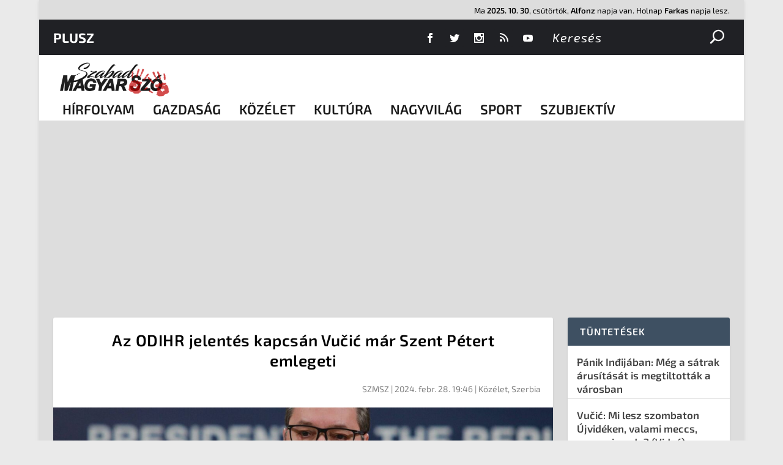

--- FILE ---
content_type: text/html; charset=UTF-8
request_url: https://render.geozo.com/v5/render?surfer_uuid=f7ec7103-ea10-4d2e-b035-64be3db3fadd&referrer=https%3A%2F%2Fszmsz.press%2F2024%2F02%2F28%2Faz-odihr-jelentes-kapcsan-vucic-mar-szent-petert-emlegeti%2F&page_load_uuid=47fcbb2a-e568-4714-a897-2f4ea1a39aa7&page_depth=1&bqcxh6o1ikm=918a48f0-6b8b-43d8-955a-eafff3dd96fe&block_uuid=918a48f0-6b8b-43d8-955a-eafff3dd96fe&refresh_depth=1&safari_multiple_request=913
body_size: 5621
content:
<div data-gz-show-block-id-1e3c3d35-ead0-21ee-a770-132e91df58a1="" data-gz-refresh-timeout-12124-1200000="" data-server-rendered="true" data-block-confirm-encoded="ZbXJAmgW17aQNLKbSCbjcyQPvssoIJWMB9gz6hPZxJUwW_gPzNOPOPsjRVJRUUIjvpaPvyIwbwcuQxB6gVeYvHEzoNlA85Ja"><div id="block-u88a6wqbggh" rerender="true" class="block-u88a6wqbgghgz-block-wrapper" data-v-501d2e46="" data-v-1202af33=""><style data-v-501d2e46="">.block-u88a6wqbgghgz-block[data-v-1202af33] {all: initial !important;}.block-u88a6wqbgghgz-block *[data-v-1202af33] {all: unset !important;display: block !important;overflow-wrap: break-word !important;word-wrap: break-word !important;-ms-word-break: break-all !important;word-break: break-all !important;word-break: break-word !important;-ms-hyphens: auto !important;-moz-hyphens: auto !important;-webkit-hyphens: auto !important;hyphens: auto !important;}.block-u88a6wqbgghgz-block script:nth-child(n),.block-u88a6wqbgghgz-block style:nth-child(n)[data-v-1202af33] {display: none !important;}.block-u88a6wqbgghgz-block-wrapper[data-v-1202af33] {text-align: center !important;}.block-u88a6wqbgghgz-block[data-v-1202af33] {display: inline-block !important;box-sizing: border-box !important;width: 100% !important;padding: 0px 0px !important;background-color: #222222 !important;border-style: solid !important;border-bottom: none !important;border-top: solid !important;border-right: none !important;border-left: none !important;border-width: 6px !important;border-radius: 0px !important;border-color: #DD0000 !important;transition: background-color 0.3s cubic-bezier(0.215, 0.61, 0.355, 1), border-color 0.3s cubic-bezier(0.215, 0.61, 0.355, 1) !important;}.block-u88a6wqbgghgz-block[data-v-1202af33]:hover {}.block-u88a6wqbgghgz-block__items[data-v-1202af33] {display: flex !important;justify-content: center !important;flex-wrap: wrap !important;margin: -10px -10px !important;}.block-u88a6wqbgghgz-block__item[data-v-1202af33] {box-sizing: border-box !important;width: calc(100% / 2 - 10px * 2) !important;max-width: 300px !important;min-width: 260px !important;margin: 10px 10px !important;}.block-u88a6wqbgghgz-media[data-v-1202af33] {overflow: hidden !important;box-sizing: border-box !important;font-family: Roboto !important;line-height: 1.1 !important;background-color: #222222 !important;border-style: none !important;border-bottom: none !important;border-top: none !important;border-right: none !important;border-left: none !important;border-width: 10px !important;border-radius: 0px !important;border-color: #000000 !important;box-shadow: none !important;color: inherit !important;-webkit-text-fill-color: inherit !important;text-decoration: none !important;transition: background-color 0.3s cubic-bezier(0.215, 0.61, 0.355, 1), border-color 0.3s cubic-bezier(0.215, 0.61, 0.355, 1), box-shadow 0.3s cubic-bezier(0.215, 0.61, 0.355, 1) !important;width: 100% !important;max-width: 100% !important;}.block-u88a6wqbgghgz-media[data-v-1202af33]:hover {border-color: #000000 !important;cursor: pointer !important;}.block-u88a6wqbgghgz-media:hover .block-u88a6wqbgghgz-media__img-inner[data-v-1202af33] {border-color: #ffff00 !important;}.block-u88a6wqbgghgz-media:hover .block-u88a6wqbgghgz-media__img[data-v-1202af33] {transform: none !important;}.block-u88a6wqbgghgz-media:hover .block-u88a6wqbgghgz-media__title[data-v-1202af33] {}.block-u88a6wqbgghgz-media:hover .block-u88a6wqbgghgz-media__desc[data-v-1202af33] {color: rgba(1, 1, 1, 0.6) !important;-webkit-text-fill-color: rgba(1, 1, 1, 0.6) !important;}.block-u88a6wqbgghgz-media__container[data-v-1202af33] {display: flex !important;flex-direction: column !important;}.block-u88a6wqbgghgz-media__img-wrapper[data-v-1202af33] {padding: 0px !important;overflow: hidden !important;}.block-u88a6wqbgghgz-media__img-inner[data-v-1202af33] {overflow: hidden !important;border-style: none !important;border-bottom: none !important;border-top: none !important;border-right: none !important;border-left: none !important;border-width: 10px !important;border-radius: 0px !important;border-color: #ff0000 !important;transition: border-color 0.3s cubic-bezier(0.215, 0.61, 0.355, 1) !important;}.block-u88a6wqbgghgz-media__img[data-v-1202af33] {padding-bottom: 75% !important;background-position: center !important;background-size: cover !important;transition: transform 1.5s cubic-bezier(0.215, 0.61, 0.355, 1) !important;}.block-u88a6wqbgghgz-media__title[data-v-1202af33] {margin: 0 !important;margin-top: 20px !important;margin-bottom: 12px !important;padding-left: 0px !important;padding-right: 0px !important;font-size: 18px !important;font-weight: 700 !important;font-style: normal !important;text-decoration: none !important;color: #FFFFFF !important;-webkit-text-fill-color: #FFFFFF !important;text-align: left !important;transition: color 0.5s cubic-bezier(0.215, 0.61, 0.355, 1) !important;}.block-u88a6wqbgghgz-media__desc[data-v-1202af33] {display: block !important;margin: 0 !important;margin-top: 0px !important;margin-bottom: 16px !important;padding-left: 0px !important;padding-right: 0px !important;font-size: 14px !important;font-style: normal !important;text-decoration: none !important;color: rgba(1, 1, 1, 0.6) !important;-webkit-text-fill-color: rgba(1, 1, 1, 0.6) !important;text-align: left !important;transition: color 0.5s cubic-bezier(0.215, 0.61, 0.355, 1) !important;}.block-u88a6wqbgghgz-media__btn-wrapper[data-v-1202af33] {padding-left: 0px !important;padding-right: 0px !important;margin-top: auto !important;text-align: right !important;}.block-u88a6wqbgghgz-media__btn[data-v-1202af33] {display: none !important;margin-top: 20px !important;margin-bottom: 20px !important;padding: 0.5em 1em !important;font-size: 14px !important;font-weight: 700 !important;font-style: normal !important;line-height: 14px !important;color: #FFFFFF !important;-webkit-text-fill-color: #FFFFFF !important;text-decoration: none !important;background-color: #68CB2B !important;border-style: none !important;border-bottom: none !important;border-top: none !important;border-right: none !important;border-left: none !important;border-width: 4px !important;border-radius: 4px !important;border-color: #FFFFFF !important;transition: background-color 0.3s cubic-bezier(0.215, 0.61, 0.355, 1), color 0.3s cubic-bezier(0.215, 0.61, 0.355, 1), border-color 0.3s cubic-bezier(0.215, 0.61, 0.355, 1) !important;}.block-u88a6wqbgghgz-media__btn[data-v-1202af33]:hover {background-color: #4E9820 !important;cursor: pointer !important;}</style> <style id="block-u88a6wqbgghstyle" data-v-501d2e46=""></style> <script type="text/javascript" data-v-501d2e46="">(function () {var debounce = '';function onResize () {clearTimeout(debounce);debounce = setTimeout(function () {var el = document.getElementById('block-u88a6wqbggh');if (!el) return;var parent = getComputedStyle(el);var itemsContainerWidth = parseInt(parent.width, 10);var canContain = Math.floor((itemsContainerWidth + 8) / 281);canContain = Math.min(canContain, 2);canContain = Math.max(canContain, 1);var canContainMobile = Math.min(canContain, 1);document.getElementById('block-u88a6wqbgghstyle').innerHTML = "".concat(".block-u88a6wqbgghgz-media.block-u88a6wqbgghgz-block__item[data-v-1202af33]:nth-child(n+", canContain * 3 +1, ") { display: none !important; }.block-u88a6wqbgghgz-block__item[data-v-1202af33] {width: calc(100% / ", canContain, " - 10px * 2) !important;}.block-u88a6wqbgghgz-block[data-v-1202af33] {max-width: ", canContain * 320 +-8, "px !important;width: 100% !important;max-width: 100% !important;}@media (max-width: 650px) {.block-u88a6wqbgghgz-media.block-u88a6wqbgghgz-block__item[data-v-1202af33]:nth-child(n) { display: block !important; }.block-u88a6wqbgghgz-block__item[data-v-1202af33] {width: calc(100% / ", canContainMobile, " - 10px * 2) !important;}.block-u88a6wqbgghgz-block[data-v-1202af33] {max-width: ", canContainMobile * 320 +-8, "px !important;width: 100% !important;max-width: 100% !important;} }")}, 200);}onResize();window.addEventListener("resize", onResize);var link = document.querySelector('link[href="https://fonts.googleapis.com/css?family=Roboto:100,200,300,400,500,600,700,800,900"]');if (!link) {var resource = document.createElement('link');resource.setAttribute("rel", "stylesheet");resource.setAttribute("href", "https://fonts.googleapis.com/css?family=Roboto:100,200,300,400,500,600,700,800,900");resource.setAttribute("type", "text/css");var head = document.getElementsByTagName('head')[0];head.appendChild(resource);}undefined}(document, window));</script> <style data-v-501d2e46="">.block-u88a6wqbgghgz-block[data-v-1202af33] {padding: 18px !important;position: relative !important;padding-top: 45px !important;}.block-u88a6wqbgghgz-block[data-v-1202af33]::before {content: 'További érdekességek' !important;position: absolute !important;text-transform: uppercase !important;top: 15px !important;left: 18px !important;-webkit-text-fill-color: #DD0000 !important;font-family: 'Exo 2', Helvetica, Arial, Lucida, sans-serif !important;font-weight: 700 !important;font-size: 15px !important;}.block-u88a6wqbgghgz-media__title[data-v-1202af33] {font-family: 'Exo 2', Helvetica, Arial, Lucida, sans-serif !important;}</style> <div class="block-u88a6wqbgghgz-block" data-v-501d2e46="" data-v-1202af33=""><div class="block-u88a6wqbgghgz-block__items" data-v-501d2e46="" data-v-1202af33=""><a data-v-1202af33="" data-id="ZbXNVGwRhuabZ7KdHCGwc2A4D4qGgAYfI6tuB57zjjaFpJidH1wlCS_sEbpe0-RxlOhStjto__KfJfS5fjmFPlclsR47Q1Uq_N7Fye6thSHTsq1v9Swdk6SihG2ADzTDrrARtFdhNbPL0jaumDrbAdR7mhVNyE4p-5SNori4_X3VA1Viw-Wh4iWCz54" target="_blank" href="https://render.ndqnfl.com/v1/direct/click?media=684112&amp;g=[base64]" rel="sponsored noindex nofollow" class="block-u88a6wqbgghgz-media block-u88a6wqbgghgz-block__item" data-v-501d2e46=""><div class="block-u88a6wqbgghgz-media__container" data-v-501d2e46="" data-v-1202af33=""><div class="block-u88a6wqbgghgz-media__img-wrapper" data-v-501d2e46="" data-v-1202af33=""><div class="block-u88a6wqbgghgz-media__img-inner" data-v-501d2e46="" data-v-1202af33=""><div class="block-u88a6wqbgghgz-media__img" style="background-image:url(&#39;https://media.boulder-collide.com/.cdn/312351/d3d944/520f51068b4d43ba82d8b3c8a98d0a8c/d0369010773dcccf.webp&#39;) !important;" data-v-501d2e46="" data-v-1202af33=""></div></div></div> <div class="block-u88a6wqbgghgz-media__title" data-v-501d2e46="" data-v-1202af33="">
            If you&#39;re experiencing low potency, try this before going to the
          </div> <div class="block-u88a6wqbgghgz-media__btn-wrapper" data-v-501d2e46="" data-v-1202af33=""><button class="block-u88a6wqbgghgz-media__btn" data-v-501d2e46="" data-v-1202af33="">
              More details
            </button></div></div></a><a data-v-1202af33="" data-id="ZbXLVzhC0-rAOLLMGiHrc8lCx1rZemuovtpfqiDMmQ7pmo_kJzaGtgjPHyxGiNEO1cr5OxSKAOKatrcXoTAC72Besi0zaUMDjpfZg1yxwn3Vv230ar3G1q91v9ZmxLX-YyRLqiuq-Ub8V24CY1YEL6LPlbLiFt4Oj3UjHH7lyxjpxLOuYvgEH_UbbbY" target="_blank" href="https://render.ndqnfl.com/v1/direct/click?media=612325&amp;g=[base64]" rel="sponsored noindex nofollow" class="block-u88a6wqbgghgz-media block-u88a6wqbgghgz-block__item" data-v-501d2e46=""><div class="block-u88a6wqbgghgz-media__container" data-v-501d2e46="" data-v-1202af33=""><div class="block-u88a6wqbgghgz-media__img-wrapper" data-v-501d2e46="" data-v-1202af33=""><div class="block-u88a6wqbgghgz-media__img-inner" data-v-501d2e46="" data-v-1202af33=""><div class="block-u88a6wqbgghgz-media__img" style="background-image:url(&#39;https://media.boulder-collide.com/.cdn/312351/0a8005/dcbd1f19dd4740b7ab0bbe5c573aac30/d0368c827df3199f.webp&#39;) !important;" data-v-501d2e46="" data-v-1202af33=""></div></div></div> <div class="block-u88a6wqbgghgz-media__title" data-v-501d2e46="" data-v-1202af33="">
            Men’s jaws dropped when they saw her passionate dance
          </div> <div class="block-u88a6wqbgghgz-media__btn-wrapper" data-v-501d2e46="" data-v-1202af33=""><button class="block-u88a6wqbgghgz-media__btn" data-v-501d2e46="" data-v-1202af33="">
              More details
            </button></div></div></a><a data-v-1202af33="" data-id="ZbXABDoThbaRNbKaHHLlc9UX8OmkJjtOPwYLaPdDAa8y1eX7dC_p3eaZZldo5jaUGBP35xxXqxUoZhTCIwmuQfhleqloRd4GeVL-2pYvF_LFCnL0Hff7DD62Xruw1c-PLcWh5gXWiDkrgZe2Iil3_Hng3pWgn1mqDEKc4_R_78GIc0U-73Qnwn9gEP8" target="_blank" href="https://render.ndqnfl.com/v1/direct/click?media=609895&amp;g=[base64]" rel="sponsored noindex nofollow" class="block-u88a6wqbgghgz-media block-u88a6wqbgghgz-block__item" data-v-501d2e46=""><div class="block-u88a6wqbgghgz-media__container" data-v-501d2e46="" data-v-1202af33=""><div class="block-u88a6wqbgghgz-media__img-wrapper" data-v-501d2e46="" data-v-1202af33=""><div class="block-u88a6wqbgghgz-media__img-inner" data-v-501d2e46="" data-v-1202af33=""><div class="block-u88a6wqbgghgz-media__img" style="background-image:url(&#39;https://media.boulder-collide.com/.cdn/312351/0a8005/efe28a66cb9145019c09e1643d7c66f4/d0368c434bfa230c.webp&#39;) !important;" data-v-501d2e46="" data-v-1202af33=""></div></div></div> <div class="block-u88a6wqbgghgz-media__title" data-v-501d2e46="" data-v-1202af33="">
            Married men had better not watch: the dance of the gorgeous Tatya
          </div> <div class="block-u88a6wqbgghgz-media__btn-wrapper" data-v-501d2e46="" data-v-1202af33=""><button class="block-u88a6wqbgghgz-media__btn" data-v-501d2e46="" data-v-1202af33="">
              More details
            </button></div></div></a><a data-v-1202af33="" data-id="ZbWbAz4QhbPGN7LIHiTic3RHo1pR9S2_gHgV12V-K3CjZBm7gZZlH5-kzxnynCQOdhOjwqQVOaRPGWpsPBX6Ynr_gw18Ujx8az4G2Y3Zoh34m31bgLPt1q2byJkXZLkPu9VxBx-TWrMU0T7-vv3uBTMmqQyy_aG1v1Rwz4hwBBJZsXlS9z1Kf8hY_N8" target="_blank" href="https://render.ndqnfl.com/v1/direct/click?media=611527&amp;g=[base64]" rel="sponsored noindex nofollow" class="block-u88a6wqbgghgz-media block-u88a6wqbgghgz-block__item" data-v-501d2e46=""><div class="block-u88a6wqbgghgz-media__container" data-v-501d2e46="" data-v-1202af33=""><div class="block-u88a6wqbgghgz-media__img-wrapper" data-v-501d2e46="" data-v-1202af33=""><div class="block-u88a6wqbgghgz-media__img-inner" data-v-501d2e46="" data-v-1202af33=""><div class="block-u88a6wqbgghgz-media__img" style="background-image:url(&#39;https://media.boulder-collide.com/.cdn/312351/0a8005/eeb00bc4d68248b5980b9d20ff4db809/d0368c7e8cb73d4a.webp&#39;) !important;" data-v-501d2e46="" data-v-1202af33=""></div></div></div> <div class="block-u88a6wqbgghgz-media__title" data-v-501d2e46="" data-v-1202af33="">
            This bride’s dance will leave you speechless! 10 times already
          </div> <div class="block-u88a6wqbgghgz-media__btn-wrapper" data-v-501d2e46="" data-v-1202af33=""><button class="block-u88a6wqbgghgz-media__btn" data-v-501d2e46="" data-v-1202af33="">
              More details
            </button></div></div></a><a data-v-1202af33="" data-id="ZbXNVGwRhuabZ7KdHCGwc2A4D4qGgAYfI6tuB57zjjaFpJidH1wlCS_sEbpe0-RxlOhStjto__KfJfS5fjmFPlclsR47Q1Uq_N7Fye6thSHTsq1v9Swdk6SihG2ADzTDrrARtFdhNbPL0jaumDrbAdR7mhVNyE4p-5SNori4_X3VA1Viw-Wh4iWCz54" target="_blank" href="https://render.ndqnfl.com/v1/direct/click?media=684112&amp;g=[base64]" rel="sponsored noindex nofollow" class="block-u88a6wqbgghgz-media block-u88a6wqbgghgz-block__item" data-v-501d2e46=""><div class="block-u88a6wqbgghgz-media__container" data-v-501d2e46="" data-v-1202af33=""><div class="block-u88a6wqbgghgz-media__img-wrapper" data-v-501d2e46="" data-v-1202af33=""><div class="block-u88a6wqbgghgz-media__img-inner" data-v-501d2e46="" data-v-1202af33=""><div class="block-u88a6wqbgghgz-media__img" style="background-image:url(&#39;https://media.boulder-collide.com/.cdn/312351/d3d944/520f51068b4d43ba82d8b3c8a98d0a8c/d0369010773dcccf.webp&#39;) !important;" data-v-501d2e46="" data-v-1202af33=""></div></div></div> <div class="block-u88a6wqbgghgz-media__title" data-v-501d2e46="" data-v-1202af33="">
            If you&#39;re experiencing low potency, try this before going to the
          </div> <div class="block-u88a6wqbgghgz-media__btn-wrapper" data-v-501d2e46="" data-v-1202af33=""><button class="block-u88a6wqbgghgz-media__btn" data-v-501d2e46="" data-v-1202af33="">
              More details
            </button></div></div></a><a data-v-1202af33="" data-id="ZbXLVzhC0-rAOLLMGiHrc8lCx1rZemuovtpfqiDMmQ7pmo_kJzaGtgjPHyxGiNEO1cr5OxSKAOKatrcXoTAC72Besi0zaUMDjpfZg1yxwn3Vv230ar3G1q91v9ZmxLX-YyRLqiuq-Ub8V24CY1YEL6LPlbLiFt4Oj3UjHH7lyxjpxLOuYvgEH_UbbbY" target="_blank" href="https://render.ndqnfl.com/v1/direct/click?media=612325&amp;g=[base64]" rel="sponsored noindex nofollow" class="block-u88a6wqbgghgz-media block-u88a6wqbgghgz-block__item" data-v-501d2e46=""><div class="block-u88a6wqbgghgz-media__container" data-v-501d2e46="" data-v-1202af33=""><div class="block-u88a6wqbgghgz-media__img-wrapper" data-v-501d2e46="" data-v-1202af33=""><div class="block-u88a6wqbgghgz-media__img-inner" data-v-501d2e46="" data-v-1202af33=""><div class="block-u88a6wqbgghgz-media__img" style="background-image:url(&#39;https://media.boulder-collide.com/.cdn/312351/0a8005/dcbd1f19dd4740b7ab0bbe5c573aac30/d0368c827df3199f.webp&#39;) !important;" data-v-501d2e46="" data-v-1202af33=""></div></div></div> <div class="block-u88a6wqbgghgz-media__title" data-v-501d2e46="" data-v-1202af33="">
            Men’s jaws dropped when they saw her passionate dance
          </div> <div class="block-u88a6wqbgghgz-media__btn-wrapper" data-v-501d2e46="" data-v-1202af33=""><button class="block-u88a6wqbgghgz-media__btn" data-v-501d2e46="" data-v-1202af33="">
              More details
            </button></div></div></a></div></div></div></div>

--- FILE ---
content_type: text/html; charset=utf-8
request_url: https://www.google.com/recaptcha/api2/aframe
body_size: 266
content:
<!DOCTYPE HTML><html><head><meta http-equiv="content-type" content="text/html; charset=UTF-8"></head><body><script nonce="M5ZiDelHrh9goZWbhqC_yA">/** Anti-fraud and anti-abuse applications only. See google.com/recaptcha */ try{var clients={'sodar':'https://pagead2.googlesyndication.com/pagead/sodar?'};window.addEventListener("message",function(a){try{if(a.source===window.parent){var b=JSON.parse(a.data);var c=clients[b['id']];if(c){var d=document.createElement('img');d.src=c+b['params']+'&rc='+(localStorage.getItem("rc::a")?sessionStorage.getItem("rc::b"):"");window.document.body.appendChild(d);sessionStorage.setItem("rc::e",parseInt(sessionStorage.getItem("rc::e")||0)+1);localStorage.setItem("rc::h",'1761975096817');}}}catch(b){}});window.parent.postMessage("_grecaptcha_ready", "*");}catch(b){}</script></body></html>

--- FILE ---
content_type: application/javascript
request_url: https://widget.iqair.com/script/widget_v3.0.js
body_size: 782
content:
'use strict'
!(function (t) {
  window.AVWidget || (window.AVWidget = { cache: {} })
  const e = window.AVWidget.cache
  function n(t) {
    return document.getElementById(t.getAttribute('data-target'))
  }
  !(function () {
    for (
      var n = document.getElementsByName('airvisual_widget'),
        i = function (i) {
          const a = n[i]
          const s = a.getAttribute('key')
          !(function r(n, i) {
            if (e[n]) {
              if ('success' === e[n].status) return i(e[n].data)
              if ('fetching' === e[n].status)
                return setTimeout(function () {
                  return r(n, i)
                }, 100)
            }
            e[n] = { status: 'fetching' }
            const a = new XMLHttpRequest()
            a.open('GET', t + '/widgets/custom/' + n, !0)
            a.onreadystatechange = function () {
              let t = ''
              if (4 !== a.readyState || 200 !== a.status) return i(t)
              try {
                ;(t = JSON.parse(a.responseText)), (e[n].status = 'success')
              } catch (s) {
                e[n].status = 'failed'
              }
              ;(e[n].data = t), i(t)
            }
            a.setRequestHeader('Content-type', 'application/x-www-form-urlencoded')
            a.send()
          })(s, function (t) {
            return (function (t, e) {
              if ('string' == typeof e) return void (t.innerHTML = e)
              e.html && (t.innerHTML = e.html)
              if (e.js) {
                const n = document.createElement('script')
                ;(n.innerHTML = e.js), document.body.appendChild(n)
              }
            })(a, t)
          })
        },
        a = 0;
      a < n.length;
      ++a
    )
      i(a)
  })(),
    (window.AVWidget.showDetails = function (t) {
      const e = t.target
      const i = n(e)
      if (e && i) {
        const a = e.getBoundingClientRect()
        const s = i.getBoundingClientRect()
        const r = Math.max(a.left + a.width / 2 - s.width - 164, 0)
        const o = a.top + a.height + 10
        ;(i.style.left = r + 'px'), (i.style.top = o + 'px'), (i.style.display = 'block')
      }
    }),
    (window.AVWidget.hideDetails = function (t) {
      const e = n(t.target)
      e && (e.style.display = 'none')
    })
})('https://www.airvisual.com')


--- FILE ---
content_type: image/svg+xml
request_url: https://www.iqair.com/dl/web/aqi/ic-face-yellow.svg
body_size: 1773
content:
<svg xmlns="http://www.w3.org/2000/svg" width="48" height="48" viewBox="0 0 48 48">
    <g fill="none" fill-rule="evenodd">
        <path d="M0 48L48 48 48 0 0 0z"/>
        <g fill="#8C6C1D">
            <path d="M17.08 29.835c.465 0 .944-.073 1.463-.223.234-.067.368-.312.301-.545-.032-.114-.108-.208-.212-.265-.1-.056-.219-.068-.33-.035-.88.253-1.565.253-2.444 0-.11-.034-.228-.021-.332.036-.105.057-.18.151-.213.265-.067.232.068.477.302.544.519.15.998.223 1.464.223" transform="translate(6.947 1.263)"/>
            <path d="M33.228 23.199c-.254-.181-.563-.271-.882-.256.368-1.782.624-3.56.762-5.289.383-4.808-.867-8.922-3.617-11.896C26.559 2.586 22.025.767 17.053.767c-1.247 0-2.362.122-2.998.239-.282-.148-.516-.283-.733-.425L13.27.546c-.113-.074-.268-.044-.346.07l-.334.49c-.039.056-.054.126-.039.192.013.067.053.126.11.162l.052.034c.862.566 1.803.991 2.58 1.166.858.194 1.282.606 1.459.835l.033.042c.075.095.2.122.314.068l.532-.278c.064-.034.11-.094.127-.164s.003-.145-.04-.206l-.042-.059c-.15-.209-.564-.698-1.353-1.046.274-.011.555-.019.73-.019 4.68 0 8.927 1.694 11.654 4.648 2.579 2.794 3.701 6.524 3.337 11.088-.157 1.966-.475 4.01-.944 6.081l-.05.271c-.018.092.006.186.066.258.059.072.15.115.243.115h.361c.07 0 .135-.023.193-.067l.057-.044c.22-.168.493-.218.641-.113.315.222.313 1.023-.004 1.992l-.363 1.114c-.187.578-.38 1.176-.62 1.886-.358 1.064-1 1.786-1.731 1.959l.014-.035.021-.049c.041-.094.082-.19.123-.29.029-.077.027-.164-.005-.24-.033-.075-.096-.137-.174-.168l-.41-.16c-.16-.06-.342.02-.405.176-1.77 4.445-3.984 7.807-6.97 10.58-1.61 1.496-3.177 1.803-5.035 1.803s-3.425-.307-5.036-1.804c-2.985-2.772-5.198-6.134-6.97-10.578-.063-.161-.243-.238-.406-.177l-.409.16c-.077.031-.14.093-.173.168-.032.076-.033.163-.003.242.045.115.093.224.14.333l.016.035c-.74-.174-1.367-.882-1.73-1.956-.24-.706-.432-1.303-.618-1.88l-.364-1.12c-.318-.969-.32-1.77-.005-1.992.152-.107.417-.056.664.13l.067.044c.058.035.122.051.189.047.154-.011.575-.057.615-.067.368-.092.729-.41.989-.873.413-.734.708-1.8 1.05-3.033.68-2.47 1.53-5.543 3.728-6.93 2.467-1.555 4.598-1.28 7.064-.961 2.378.306 5.071.653 8.572-.566l.03.02c.266 1.903 1.466 4.403 4.046 5.747.216.108.48.025.592-.187.055-.104.065-.223.03-.336-.035-.112-.112-.203-.217-.257-2.373-1.237-3.417-3.535-3.602-5.273-.014-.132-.09-.253-.202-.325l-.386-.246c-.116-.073-.256-.09-.385-.042-3.406 1.234-6.047.893-8.377.591-2.521-.322-4.904-.628-7.635 1.092-2.484 1.567-3.384 4.822-4.11 7.45-.324 1.172-.604 2.185-.964 2.824-.121.216-.242.33-.322.39-.429-1.955-.721-3.885-.869-5.739-.74-9.28 4.832-13.022 8.22-14.426l.019-.008c.414.18.802.312 1.154.39.857.194 1.28.606 1.458.836l.032.04c.072.095.203.123.315.07l.53-.278c.065-.033.111-.093.129-.164.018-.071.004-.147-.04-.207l-.042-.058c-.213-.297-.847-1.019-2.14-1.311-.65-.146-1.458-.513-2.214-1.007l-.05-.033c-.113-.077-.269-.047-.349.068l-.333.49c-.038.056-.054.125-.04.193.013.066.053.125.11.163l.053.033c.078.05.159.1.238.147C3.4 5.218.446 10.732.998 17.655c.137 1.714.392 3.492.761 5.288-.32-.017-.629.076-.881.255-.437.309-1.07 1.135-.393 3.195L.82 27.42c.22.684.408 1.265.65 1.983.679 2.01 2.043 2.727 3.093 2.727.04 0 .077-.003.12-.007 1.733 3.899 3.833 6.917 6.608 9.494 1.975 1.836 3.936 2.09 5.762 2.09 1.826 0 3.788-.254 5.763-2.09 2.775-2.578 4.876-5.596 6.609-9.494.04.004.08.007.119.007 1.05 0 2.415-.717 3.093-2.728.263-.779.474-1.431.651-1.982l.332-1.024c.677-2.062.045-2.888-.391-3.196" transform="translate(6.947 1.263)"/>
            <path d="M18.526 37.204v-.15c.074-.08.114-.182.114-.29 0-.108-.04-.21-.114-.29v-.151h-2.94v.144c-.079.082-.122.186-.122.297 0 .11.043.215.121.296v.144h2.941zM21.137 34.643c0-.242-.197-.44-.439-.44h-7.29c-.243 0-.44.198-.44.44 0 .243.197.44.44.44h7.29c.242 0 .439-.197.439-.44M25.18 20.459c0-.243-.197-.44-.438-.44h-4.396c-.243 0-.44.197-.44.44 0 .242.197.44.44.44h4.396c.241 0 .438-.198.438-.44M22.543 24.377c.881 0 1.599-.447 1.599-.997s-.718-.998-1.6-.998c-.88 0-1.597.447-1.597.998 0 .56.701.997 1.598.997M14.178 20.459c0-.243-.197-.44-.44-.44H9.344c-.242 0-.44.197-.44.44 0 .242.198.44.44.44h4.396c.242 0 .439-.198.439-.44M11.54 24.377c.882 0 1.6-.447 1.6-.997s-.718-.998-1.6-.998c-.881 0-1.597.447-1.597.998 0 .56.7.997 1.597.997" transform="translate(6.947 1.263)"/>
        </g>
    </g>
</svg>
